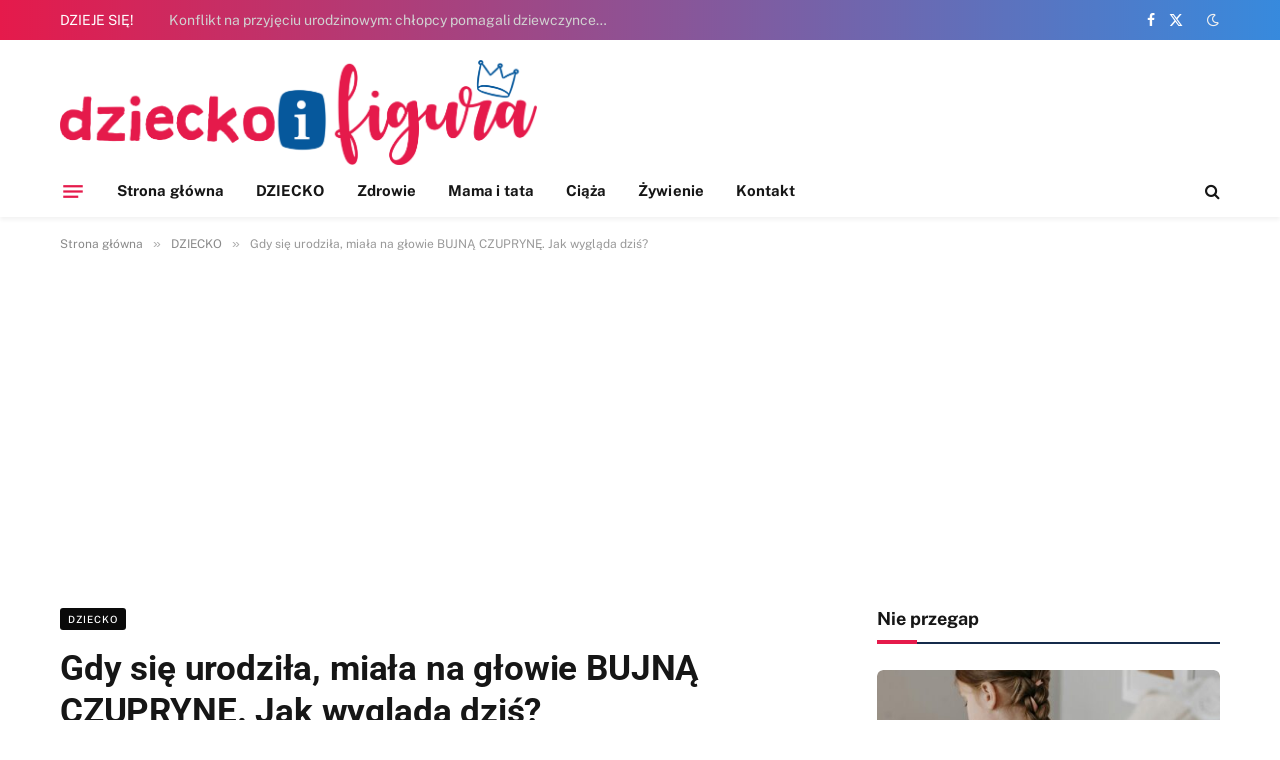

--- FILE ---
content_type: text/html; charset=utf-8
request_url: https://www.google.com/recaptcha/api2/aframe
body_size: 268
content:
<!DOCTYPE HTML><html><head><meta http-equiv="content-type" content="text/html; charset=UTF-8"></head><body><script nonce="nYPkElM74jw3qW0p92FiCA">/** Anti-fraud and anti-abuse applications only. See google.com/recaptcha */ try{var clients={'sodar':'https://pagead2.googlesyndication.com/pagead/sodar?'};window.addEventListener("message",function(a){try{if(a.source===window.parent){var b=JSON.parse(a.data);var c=clients[b['id']];if(c){var d=document.createElement('img');d.src=c+b['params']+'&rc='+(localStorage.getItem("rc::a")?sessionStorage.getItem("rc::b"):"");window.document.body.appendChild(d);sessionStorage.setItem("rc::e",parseInt(sessionStorage.getItem("rc::e")||0)+1);localStorage.setItem("rc::h",'1762374117343');}}}catch(b){}});window.parent.postMessage("_grecaptcha_ready", "*");}catch(b){}</script></body></html>